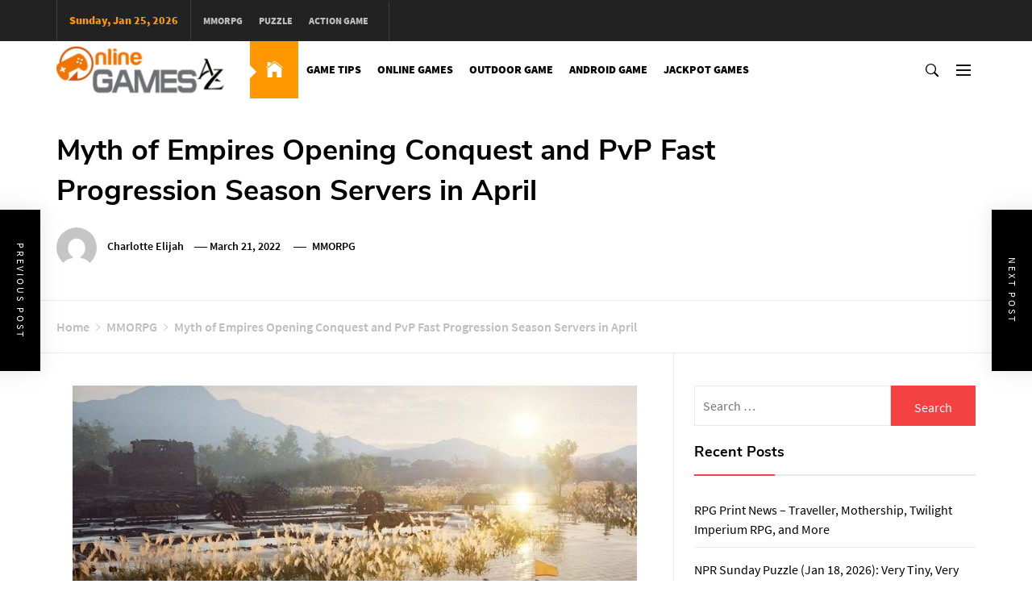

--- FILE ---
content_type: text/html; charset=UTF-8
request_url: https://onlinegamesaz.com/myth-of-empires-opening-conquest-and-pvp-fast-progression-season-servers-in-april/
body_size: 19259
content:
<!DOCTYPE html>
<html lang="en-GB">
<head>
    <meta charset="UTF-8">
    <meta name="viewport" content="width=device-width, initial-scale=1.0, maximum-scale=1.0, user-scalable=no" />
    <link rel="profile" href="https://gmpg.org/xfn/11">
    <link rel="pingback" href="https://onlinegamesaz.com/xmlrpc.php">
<!-- Global site tag (gtag.js) - Google Analytics -->
<script async src="https://www.googletagmanager.com/gtag/js?id=G-JCSECFJCSG"></script>
<script>
  window.dataLayer = window.dataLayer || [];
  function gtag(){dataLayer.push(arguments);}
  gtag('js', new Date());

  gtag('config', 'G-JCSECFJCSG');
</script>
<!-- Global site tag (gtag.js) - Google Analytics -->
<script async src="https://www.googletagmanager.com/gtag/js?id=UA-201790848-1"></script>
<script>
  window.dataLayer = window.dataLayer || [];
  function gtag(){dataLayer.push(arguments);}
  gtag('js', new Date());

  gtag('config', 'UA-201790848-1');
</script>

            <style type="text/css">
                    .site .twp-slider-wrapper.twp-slider-bgwrapper{
                background: #1e1e1e;
            }
                        .site .twp-slider-wrapper.twp-slider-bgwrapper,
            .site .twp-slider-wrapper.twp-slider-bgwrapper a{
                color: #ffffff;
            }
                        body .site .section-slider{
                background: #111;
            }
                        body .site .section-slider,
            body .site .section-slider a{
                color: #ffffff;
            }
                        body .site-footer .footer-widget{
                background: #000;
            }
                        body .site-footer .footer-widget,
            body.site-footer .footer-widget a {
                color: #fff;
            }
                        body .site-footer .widget:not(.the_blogging_social_widget):not(.the_blogging_popular_post_widget) ul li,
            body.site-footer .footer-widget .widget-title{
                border-color: #2d2d2d;
            }
                        body .site-footer .site-info {
                background: #111;
            }
                        body .site-footer .site-info,
            body .site-footer .site-info a {
                color: #fff;
            }
                        body .most-read-section,
            body .most-read-section a{
                color: #000;
            }
                        body .most-read-section{
                background: #f7f7f7;
            }
                        body h1.entry-title,
            body h1,
            body .entry-title-large{
                font-size: 36px;
            }
                        body .entry-title-medium{
                font-size: 20px;
            }
                        body .entry-title-small{
                font-size: 16px;
            }
                        body h4{
                font-size: 16px;
            }
                        html body, body p, body button, body input, body select, body textarea, body .widget{
                font-size: 16px;
            }
                    </style>

        <meta name='robots' content='index, follow, max-image-preview:large, max-snippet:-1, max-video-preview:-1' />

	<!-- This site is optimized with the Yoast SEO plugin v26.8 - https://yoast.com/product/yoast-seo-wordpress/ -->
	<title>Myth of Empires Opening Conquest and PvP Fast Progression Season Servers in April - Оnline Games А-Z</title>
	<link rel="canonical" href="https://onlinegamesaz.com/myth-of-empires-opening-conquest-and-pvp-fast-progression-season-servers-in-april/" />
	<meta property="og:locale" content="en_GB" />
	<meta property="og:type" content="article" />
	<meta property="og:title" content="Myth of Empires Opening Conquest and PvP Fast Progression Season Servers in April - Оnline Games А-Z" />
	<meta property="og:description" content="Myth of Empires will be getting faster-progression, conquest season servers next month.&nbsp; While the games still faces legal issues,&nbsp; the team has been pushing forward with new updates and international sales. Since the game is a sandbox and features player-driven options, the season servers are intended for a quicker growth [&hellip;]" />
	<meta property="og:url" content="https://onlinegamesaz.com/myth-of-empires-opening-conquest-and-pvp-fast-progression-season-servers-in-april/" />
	<meta property="og:site_name" content="Оnline Games А-Z" />
	<meta property="article:published_time" content="2022-03-21T15:08:42+00:00" />
	<meta property="og:image" content="http://onlinegamesaz.com/wp-content/uploads/2022/03/myth-of-empires-opening-conquest-and-pvp-fast-progression-season-servers-in-april.jpg" />
	<meta name="author" content="Charlotte Elijah" />
	<meta name="twitter:card" content="summary_large_image" />
	<meta name="twitter:label1" content="Written by" />
	<meta name="twitter:data1" content="Charlotte Elijah" />
	<meta name="twitter:label2" content="Estimated reading time" />
	<meta name="twitter:data2" content="2 minutes" />
	<script type="application/ld+json" class="yoast-schema-graph">{"@context":"https://schema.org","@graph":[{"@type":"Article","@id":"https://onlinegamesaz.com/myth-of-empires-opening-conquest-and-pvp-fast-progression-season-servers-in-april/#article","isPartOf":{"@id":"https://onlinegamesaz.com/myth-of-empires-opening-conquest-and-pvp-fast-progression-season-servers-in-april/"},"author":{"name":"Charlotte Elijah","@id":"https://onlinegamesaz.com/#/schema/person/976294c1e1ce76ea9a963811b89a27ef"},"headline":"Myth of Empires Opening Conquest and PvP Fast Progression Season Servers in April","datePublished":"2022-03-21T15:08:42+00:00","mainEntityOfPage":{"@id":"https://onlinegamesaz.com/myth-of-empires-opening-conquest-and-pvp-fast-progression-season-servers-in-april/"},"wordCount":356,"commentCount":0,"publisher":{"@id":"https://onlinegamesaz.com/#/schema/person/976294c1e1ce76ea9a963811b89a27ef"},"image":{"@id":"https://onlinegamesaz.com/myth-of-empires-opening-conquest-and-pvp-fast-progression-season-servers-in-april/#primaryimage"},"thumbnailUrl":"https://onlinegamesaz.com/wp-content/uploads/2022/03/myth-of-empires-opening-conquest-and-pvp-fast-progression-season-servers-in-april.jpg","articleSection":["MMORPG"],"inLanguage":"en-GB","potentialAction":[{"@type":"CommentAction","name":"Comment","target":["https://onlinegamesaz.com/myth-of-empires-opening-conquest-and-pvp-fast-progression-season-servers-in-april/#respond"]}]},{"@type":"WebPage","@id":"https://onlinegamesaz.com/myth-of-empires-opening-conquest-and-pvp-fast-progression-season-servers-in-april/","url":"https://onlinegamesaz.com/myth-of-empires-opening-conquest-and-pvp-fast-progression-season-servers-in-april/","name":"Myth of Empires Opening Conquest and PvP Fast Progression Season Servers in April - Оnline Games А-Z","isPartOf":{"@id":"https://onlinegamesaz.com/#website"},"primaryImageOfPage":{"@id":"https://onlinegamesaz.com/myth-of-empires-opening-conquest-and-pvp-fast-progression-season-servers-in-april/#primaryimage"},"image":{"@id":"https://onlinegamesaz.com/myth-of-empires-opening-conquest-and-pvp-fast-progression-season-servers-in-april/#primaryimage"},"thumbnailUrl":"https://onlinegamesaz.com/wp-content/uploads/2022/03/myth-of-empires-opening-conquest-and-pvp-fast-progression-season-servers-in-april.jpg","datePublished":"2022-03-21T15:08:42+00:00","breadcrumb":{"@id":"https://onlinegamesaz.com/myth-of-empires-opening-conquest-and-pvp-fast-progression-season-servers-in-april/#breadcrumb"},"inLanguage":"en-GB","potentialAction":[{"@type":"ReadAction","target":["https://onlinegamesaz.com/myth-of-empires-opening-conquest-and-pvp-fast-progression-season-servers-in-april/"]}]},{"@type":"ImageObject","inLanguage":"en-GB","@id":"https://onlinegamesaz.com/myth-of-empires-opening-conquest-and-pvp-fast-progression-season-servers-in-april/#primaryimage","url":"https://onlinegamesaz.com/wp-content/uploads/2022/03/myth-of-empires-opening-conquest-and-pvp-fast-progression-season-servers-in-april.jpg","contentUrl":"https://onlinegamesaz.com/wp-content/uploads/2022/03/myth-of-empires-opening-conquest-and-pvp-fast-progression-season-servers-in-april.jpg","width":700,"height":400},{"@type":"BreadcrumbList","@id":"https://onlinegamesaz.com/myth-of-empires-opening-conquest-and-pvp-fast-progression-season-servers-in-april/#breadcrumb","itemListElement":[{"@type":"ListItem","position":1,"name":"Home","item":"https://onlinegamesaz.com/"},{"@type":"ListItem","position":2,"name":"Myth of Empires Opening Conquest and PvP Fast Progression Season Servers in April"}]},{"@type":"WebSite","@id":"https://onlinegamesaz.com/#website","url":"https://onlinegamesaz.com/","name":"Оnline Games А-Z","description":"","publisher":{"@id":"https://onlinegamesaz.com/#/schema/person/976294c1e1ce76ea9a963811b89a27ef"},"potentialAction":[{"@type":"SearchAction","target":{"@type":"EntryPoint","urlTemplate":"https://onlinegamesaz.com/?s={search_term_string}"},"query-input":{"@type":"PropertyValueSpecification","valueRequired":true,"valueName":"search_term_string"}}],"inLanguage":"en-GB"},{"@type":["Person","Organization"],"@id":"https://onlinegamesaz.com/#/schema/person/976294c1e1ce76ea9a963811b89a27ef","name":"Charlotte Elijah","image":{"@type":"ImageObject","inLanguage":"en-GB","@id":"https://onlinegamesaz.com/#/schema/person/image/","url":"https://onlinegamesaz.com/wp-content/uploads/2021/07/cropped-cropped-onlinegamesaz-1.png","contentUrl":"https://onlinegamesaz.com/wp-content/uploads/2021/07/cropped-cropped-onlinegamesaz-1.png","width":888,"height":250,"caption":"Charlotte Elijah"},"logo":{"@id":"https://onlinegamesaz.com/#/schema/person/image/"},"sameAs":["http://onlinegamesaz.com"],"url":"https://onlinegamesaz.com/author/admin/"}]}</script>
	<!-- / Yoast SEO plugin. -->


<link rel='dns-prefetch' href='//onlinegamesaz.com' />
<link rel="alternate" type="application/rss+xml" title="Оnline Games А-Z &raquo; Feed" href="https://onlinegamesaz.com/feed/" />
<link rel="alternate" type="application/rss+xml" title="Оnline Games А-Z &raquo; Comments Feed" href="https://onlinegamesaz.com/comments/feed/" />
<link rel="alternate" type="application/rss+xml" title="Оnline Games А-Z &raquo; Myth of Empires Opening Conquest and PvP Fast Progression Season Servers in April Comments Feed" href="https://onlinegamesaz.com/myth-of-empires-opening-conquest-and-pvp-fast-progression-season-servers-in-april/feed/" />
<link rel="alternate" title="oEmbed (JSON)" type="application/json+oembed" href="https://onlinegamesaz.com/wp-json/oembed/1.0/embed?url=https%3A%2F%2Fonlinegamesaz.com%2Fmyth-of-empires-opening-conquest-and-pvp-fast-progression-season-servers-in-april%2F" />
<link rel="alternate" title="oEmbed (XML)" type="text/xml+oembed" href="https://onlinegamesaz.com/wp-json/oembed/1.0/embed?url=https%3A%2F%2Fonlinegamesaz.com%2Fmyth-of-empires-opening-conquest-and-pvp-fast-progression-season-servers-in-april%2F&#038;format=xml" />
<style id='wp-img-auto-sizes-contain-inline-css' type='text/css'>
img:is([sizes=auto i],[sizes^="auto," i]){contain-intrinsic-size:3000px 1500px}
/*# sourceURL=wp-img-auto-sizes-contain-inline-css */
</style>
<style id='wp-emoji-styles-inline-css' type='text/css'>

	img.wp-smiley, img.emoji {
		display: inline !important;
		border: none !important;
		box-shadow: none !important;
		height: 1em !important;
		width: 1em !important;
		margin: 0 0.07em !important;
		vertical-align: -0.1em !important;
		background: none !important;
		padding: 0 !important;
	}
/*# sourceURL=wp-emoji-styles-inline-css */
</style>
<style id='wp-block-library-inline-css' type='text/css'>
:root{--wp-block-synced-color:#7a00df;--wp-block-synced-color--rgb:122,0,223;--wp-bound-block-color:var(--wp-block-synced-color);--wp-editor-canvas-background:#ddd;--wp-admin-theme-color:#007cba;--wp-admin-theme-color--rgb:0,124,186;--wp-admin-theme-color-darker-10:#006ba1;--wp-admin-theme-color-darker-10--rgb:0,107,160.5;--wp-admin-theme-color-darker-20:#005a87;--wp-admin-theme-color-darker-20--rgb:0,90,135;--wp-admin-border-width-focus:2px}@media (min-resolution:192dpi){:root{--wp-admin-border-width-focus:1.5px}}.wp-element-button{cursor:pointer}:root .has-very-light-gray-background-color{background-color:#eee}:root .has-very-dark-gray-background-color{background-color:#313131}:root .has-very-light-gray-color{color:#eee}:root .has-very-dark-gray-color{color:#313131}:root .has-vivid-green-cyan-to-vivid-cyan-blue-gradient-background{background:linear-gradient(135deg,#00d084,#0693e3)}:root .has-purple-crush-gradient-background{background:linear-gradient(135deg,#34e2e4,#4721fb 50%,#ab1dfe)}:root .has-hazy-dawn-gradient-background{background:linear-gradient(135deg,#faaca8,#dad0ec)}:root .has-subdued-olive-gradient-background{background:linear-gradient(135deg,#fafae1,#67a671)}:root .has-atomic-cream-gradient-background{background:linear-gradient(135deg,#fdd79a,#004a59)}:root .has-nightshade-gradient-background{background:linear-gradient(135deg,#330968,#31cdcf)}:root .has-midnight-gradient-background{background:linear-gradient(135deg,#020381,#2874fc)}:root{--wp--preset--font-size--normal:16px;--wp--preset--font-size--huge:42px}.has-regular-font-size{font-size:1em}.has-larger-font-size{font-size:2.625em}.has-normal-font-size{font-size:var(--wp--preset--font-size--normal)}.has-huge-font-size{font-size:var(--wp--preset--font-size--huge)}.has-text-align-center{text-align:center}.has-text-align-left{text-align:left}.has-text-align-right{text-align:right}.has-fit-text{white-space:nowrap!important}#end-resizable-editor-section{display:none}.aligncenter{clear:both}.items-justified-left{justify-content:flex-start}.items-justified-center{justify-content:center}.items-justified-right{justify-content:flex-end}.items-justified-space-between{justify-content:space-between}.screen-reader-text{border:0;clip-path:inset(50%);height:1px;margin:-1px;overflow:hidden;padding:0;position:absolute;width:1px;word-wrap:normal!important}.screen-reader-text:focus{background-color:#ddd;clip-path:none;color:#444;display:block;font-size:1em;height:auto;left:5px;line-height:normal;padding:15px 23px 14px;text-decoration:none;top:5px;width:auto;z-index:100000}html :where(.has-border-color){border-style:solid}html :where([style*=border-top-color]){border-top-style:solid}html :where([style*=border-right-color]){border-right-style:solid}html :where([style*=border-bottom-color]){border-bottom-style:solid}html :where([style*=border-left-color]){border-left-style:solid}html :where([style*=border-width]){border-style:solid}html :where([style*=border-top-width]){border-top-style:solid}html :where([style*=border-right-width]){border-right-style:solid}html :where([style*=border-bottom-width]){border-bottom-style:solid}html :where([style*=border-left-width]){border-left-style:solid}html :where(img[class*=wp-image-]){height:auto;max-width:100%}:where(figure){margin:0 0 1em}html :where(.is-position-sticky){--wp-admin--admin-bar--position-offset:var(--wp-admin--admin-bar--height,0px)}@media screen and (max-width:600px){html :where(.is-position-sticky){--wp-admin--admin-bar--position-offset:0px}}

/*# sourceURL=wp-block-library-inline-css */
</style><style id='global-styles-inline-css' type='text/css'>
:root{--wp--preset--aspect-ratio--square: 1;--wp--preset--aspect-ratio--4-3: 4/3;--wp--preset--aspect-ratio--3-4: 3/4;--wp--preset--aspect-ratio--3-2: 3/2;--wp--preset--aspect-ratio--2-3: 2/3;--wp--preset--aspect-ratio--16-9: 16/9;--wp--preset--aspect-ratio--9-16: 9/16;--wp--preset--color--black: #000000;--wp--preset--color--cyan-bluish-gray: #abb8c3;--wp--preset--color--white: #ffffff;--wp--preset--color--pale-pink: #f78da7;--wp--preset--color--vivid-red: #cf2e2e;--wp--preset--color--luminous-vivid-orange: #ff6900;--wp--preset--color--luminous-vivid-amber: #fcb900;--wp--preset--color--light-green-cyan: #7bdcb5;--wp--preset--color--vivid-green-cyan: #00d084;--wp--preset--color--pale-cyan-blue: #8ed1fc;--wp--preset--color--vivid-cyan-blue: #0693e3;--wp--preset--color--vivid-purple: #9b51e0;--wp--preset--gradient--vivid-cyan-blue-to-vivid-purple: linear-gradient(135deg,rgb(6,147,227) 0%,rgb(155,81,224) 100%);--wp--preset--gradient--light-green-cyan-to-vivid-green-cyan: linear-gradient(135deg,rgb(122,220,180) 0%,rgb(0,208,130) 100%);--wp--preset--gradient--luminous-vivid-amber-to-luminous-vivid-orange: linear-gradient(135deg,rgb(252,185,0) 0%,rgb(255,105,0) 100%);--wp--preset--gradient--luminous-vivid-orange-to-vivid-red: linear-gradient(135deg,rgb(255,105,0) 0%,rgb(207,46,46) 100%);--wp--preset--gradient--very-light-gray-to-cyan-bluish-gray: linear-gradient(135deg,rgb(238,238,238) 0%,rgb(169,184,195) 100%);--wp--preset--gradient--cool-to-warm-spectrum: linear-gradient(135deg,rgb(74,234,220) 0%,rgb(151,120,209) 20%,rgb(207,42,186) 40%,rgb(238,44,130) 60%,rgb(251,105,98) 80%,rgb(254,248,76) 100%);--wp--preset--gradient--blush-light-purple: linear-gradient(135deg,rgb(255,206,236) 0%,rgb(152,150,240) 100%);--wp--preset--gradient--blush-bordeaux: linear-gradient(135deg,rgb(254,205,165) 0%,rgb(254,45,45) 50%,rgb(107,0,62) 100%);--wp--preset--gradient--luminous-dusk: linear-gradient(135deg,rgb(255,203,112) 0%,rgb(199,81,192) 50%,rgb(65,88,208) 100%);--wp--preset--gradient--pale-ocean: linear-gradient(135deg,rgb(255,245,203) 0%,rgb(182,227,212) 50%,rgb(51,167,181) 100%);--wp--preset--gradient--electric-grass: linear-gradient(135deg,rgb(202,248,128) 0%,rgb(113,206,126) 100%);--wp--preset--gradient--midnight: linear-gradient(135deg,rgb(2,3,129) 0%,rgb(40,116,252) 100%);--wp--preset--font-size--small: 13px;--wp--preset--font-size--medium: 20px;--wp--preset--font-size--large: 36px;--wp--preset--font-size--x-large: 42px;--wp--preset--spacing--20: 0.44rem;--wp--preset--spacing--30: 0.67rem;--wp--preset--spacing--40: 1rem;--wp--preset--spacing--50: 1.5rem;--wp--preset--spacing--60: 2.25rem;--wp--preset--spacing--70: 3.38rem;--wp--preset--spacing--80: 5.06rem;--wp--preset--shadow--natural: 6px 6px 9px rgba(0, 0, 0, 0.2);--wp--preset--shadow--deep: 12px 12px 50px rgba(0, 0, 0, 0.4);--wp--preset--shadow--sharp: 6px 6px 0px rgba(0, 0, 0, 0.2);--wp--preset--shadow--outlined: 6px 6px 0px -3px rgb(255, 255, 255), 6px 6px rgb(0, 0, 0);--wp--preset--shadow--crisp: 6px 6px 0px rgb(0, 0, 0);}:where(.is-layout-flex){gap: 0.5em;}:where(.is-layout-grid){gap: 0.5em;}body .is-layout-flex{display: flex;}.is-layout-flex{flex-wrap: wrap;align-items: center;}.is-layout-flex > :is(*, div){margin: 0;}body .is-layout-grid{display: grid;}.is-layout-grid > :is(*, div){margin: 0;}:where(.wp-block-columns.is-layout-flex){gap: 2em;}:where(.wp-block-columns.is-layout-grid){gap: 2em;}:where(.wp-block-post-template.is-layout-flex){gap: 1.25em;}:where(.wp-block-post-template.is-layout-grid){gap: 1.25em;}.has-black-color{color: var(--wp--preset--color--black) !important;}.has-cyan-bluish-gray-color{color: var(--wp--preset--color--cyan-bluish-gray) !important;}.has-white-color{color: var(--wp--preset--color--white) !important;}.has-pale-pink-color{color: var(--wp--preset--color--pale-pink) !important;}.has-vivid-red-color{color: var(--wp--preset--color--vivid-red) !important;}.has-luminous-vivid-orange-color{color: var(--wp--preset--color--luminous-vivid-orange) !important;}.has-luminous-vivid-amber-color{color: var(--wp--preset--color--luminous-vivid-amber) !important;}.has-light-green-cyan-color{color: var(--wp--preset--color--light-green-cyan) !important;}.has-vivid-green-cyan-color{color: var(--wp--preset--color--vivid-green-cyan) !important;}.has-pale-cyan-blue-color{color: var(--wp--preset--color--pale-cyan-blue) !important;}.has-vivid-cyan-blue-color{color: var(--wp--preset--color--vivid-cyan-blue) !important;}.has-vivid-purple-color{color: var(--wp--preset--color--vivid-purple) !important;}.has-black-background-color{background-color: var(--wp--preset--color--black) !important;}.has-cyan-bluish-gray-background-color{background-color: var(--wp--preset--color--cyan-bluish-gray) !important;}.has-white-background-color{background-color: var(--wp--preset--color--white) !important;}.has-pale-pink-background-color{background-color: var(--wp--preset--color--pale-pink) !important;}.has-vivid-red-background-color{background-color: var(--wp--preset--color--vivid-red) !important;}.has-luminous-vivid-orange-background-color{background-color: var(--wp--preset--color--luminous-vivid-orange) !important;}.has-luminous-vivid-amber-background-color{background-color: var(--wp--preset--color--luminous-vivid-amber) !important;}.has-light-green-cyan-background-color{background-color: var(--wp--preset--color--light-green-cyan) !important;}.has-vivid-green-cyan-background-color{background-color: var(--wp--preset--color--vivid-green-cyan) !important;}.has-pale-cyan-blue-background-color{background-color: var(--wp--preset--color--pale-cyan-blue) !important;}.has-vivid-cyan-blue-background-color{background-color: var(--wp--preset--color--vivid-cyan-blue) !important;}.has-vivid-purple-background-color{background-color: var(--wp--preset--color--vivid-purple) !important;}.has-black-border-color{border-color: var(--wp--preset--color--black) !important;}.has-cyan-bluish-gray-border-color{border-color: var(--wp--preset--color--cyan-bluish-gray) !important;}.has-white-border-color{border-color: var(--wp--preset--color--white) !important;}.has-pale-pink-border-color{border-color: var(--wp--preset--color--pale-pink) !important;}.has-vivid-red-border-color{border-color: var(--wp--preset--color--vivid-red) !important;}.has-luminous-vivid-orange-border-color{border-color: var(--wp--preset--color--luminous-vivid-orange) !important;}.has-luminous-vivid-amber-border-color{border-color: var(--wp--preset--color--luminous-vivid-amber) !important;}.has-light-green-cyan-border-color{border-color: var(--wp--preset--color--light-green-cyan) !important;}.has-vivid-green-cyan-border-color{border-color: var(--wp--preset--color--vivid-green-cyan) !important;}.has-pale-cyan-blue-border-color{border-color: var(--wp--preset--color--pale-cyan-blue) !important;}.has-vivid-cyan-blue-border-color{border-color: var(--wp--preset--color--vivid-cyan-blue) !important;}.has-vivid-purple-border-color{border-color: var(--wp--preset--color--vivid-purple) !important;}.has-vivid-cyan-blue-to-vivid-purple-gradient-background{background: var(--wp--preset--gradient--vivid-cyan-blue-to-vivid-purple) !important;}.has-light-green-cyan-to-vivid-green-cyan-gradient-background{background: var(--wp--preset--gradient--light-green-cyan-to-vivid-green-cyan) !important;}.has-luminous-vivid-amber-to-luminous-vivid-orange-gradient-background{background: var(--wp--preset--gradient--luminous-vivid-amber-to-luminous-vivid-orange) !important;}.has-luminous-vivid-orange-to-vivid-red-gradient-background{background: var(--wp--preset--gradient--luminous-vivid-orange-to-vivid-red) !important;}.has-very-light-gray-to-cyan-bluish-gray-gradient-background{background: var(--wp--preset--gradient--very-light-gray-to-cyan-bluish-gray) !important;}.has-cool-to-warm-spectrum-gradient-background{background: var(--wp--preset--gradient--cool-to-warm-spectrum) !important;}.has-blush-light-purple-gradient-background{background: var(--wp--preset--gradient--blush-light-purple) !important;}.has-blush-bordeaux-gradient-background{background: var(--wp--preset--gradient--blush-bordeaux) !important;}.has-luminous-dusk-gradient-background{background: var(--wp--preset--gradient--luminous-dusk) !important;}.has-pale-ocean-gradient-background{background: var(--wp--preset--gradient--pale-ocean) !important;}.has-electric-grass-gradient-background{background: var(--wp--preset--gradient--electric-grass) !important;}.has-midnight-gradient-background{background: var(--wp--preset--gradient--midnight) !important;}.has-small-font-size{font-size: var(--wp--preset--font-size--small) !important;}.has-medium-font-size{font-size: var(--wp--preset--font-size--medium) !important;}.has-large-font-size{font-size: var(--wp--preset--font-size--large) !important;}.has-x-large-font-size{font-size: var(--wp--preset--font-size--x-large) !important;}
/*# sourceURL=global-styles-inline-css */
</style>

<style id='classic-theme-styles-inline-css' type='text/css'>
/*! This file is auto-generated */
.wp-block-button__link{color:#fff;background-color:#32373c;border-radius:9999px;box-shadow:none;text-decoration:none;padding:calc(.667em + 2px) calc(1.333em + 2px);font-size:1.125em}.wp-block-file__button{background:#32373c;color:#fff;text-decoration:none}
/*# sourceURL=/wp-includes/css/classic-themes.min.css */
</style>
<link rel='stylesheet' id='social_share_with_floating_bar-frontend-css' href='https://onlinegamesaz.com/wp-content/plugins/social-share-with-floating-bar/assets/css/frontend.min.css?ver=1.0.0' type='text/css' media='all' />
<link rel='stylesheet' id='ionicons-css' href='https://onlinegamesaz.com/wp-content/themes/the-blogging/assets/libraries/ionicons/css/ionicons.min.css?ver=6.9' type='text/css' media='all' />
<link rel='stylesheet' id='bootstrap-css' href='https://onlinegamesaz.com/wp-content/themes/the-blogging/assets/libraries/bootstrap/css/bootstrap.min.css?ver=6.9' type='text/css' media='all' />
<link rel='stylesheet' id='slick-css' href='https://onlinegamesaz.com/wp-content/themes/the-blogging/assets/libraries/slick/css/slick.min.css?ver=6.9' type='text/css' media='all' />
<link rel='stylesheet' id='magnific-popup-css' href='https://onlinegamesaz.com/wp-content/themes/the-blogging/assets/libraries/magnific-popup/magnific-popup.css?ver=6.9' type='text/css' media='all' />
<link rel='stylesheet' id='the-blogging-style-css' href='https://onlinegamesaz.com/wp-content/themes/the-blogging/style.css?ver=6.9' type='text/css' media='all' />
<style id='the-blogging-style-inline-css' type='text/css'>

			.post-navigation .nav-previous { background-image: url(https://onlinegamesaz.com/wp-content/uploads/2022/03/mythological-figures-van-helsing.jpg); }
			.single .post-navigation .nav-previous a:before { background-color: rgba(0, 0, 0, 0.4); }
		
			.post-navigation .nav-next { background-image: url(https://onlinegamesaz.com/wp-content/uploads/2022/03/vampire-survival-game-v-rising-enters-closed-beta-today.jpg); border-top: 0; }
			.single .post-navigation .nav-next a:before { background-color: rgba(0, 0, 0, 0.4); }
		
/*# sourceURL=the-blogging-style-inline-css */
</style>
<link rel='stylesheet' id='the-blogging-google-fonts-css' href='https://onlinegamesaz.com/wp-content/fonts/9c29f409d1a8703f4057468620ce84f9.css?ver=1.1.6' type='text/css' media='all' />
<link rel='stylesheet' id='booster-extension-social-icons-css' href='https://onlinegamesaz.com/wp-content/plugins/booster-extension/assets/css/social-icons.min.css?ver=6.9' type='text/css' media='all' />
<link rel='stylesheet' id='booster-extension-style-css' href='https://onlinegamesaz.com/wp-content/plugins/booster-extension/assets/css/style.css?ver=6.9' type='text/css' media='all' />
<script type="text/javascript" src="https://onlinegamesaz.com/wp-includes/js/jquery/jquery.min.js?ver=3.7.1" id="jquery-core-js"></script>
<script type="text/javascript" src="https://onlinegamesaz.com/wp-includes/js/jquery/jquery-migrate.min.js?ver=3.4.1" id="jquery-migrate-js"></script>
<link rel="https://api.w.org/" href="https://onlinegamesaz.com/wp-json/" /><link rel="alternate" title="JSON" type="application/json" href="https://onlinegamesaz.com/wp-json/wp/v2/posts/973" /><link rel="EditURI" type="application/rsd+xml" title="RSD" href="https://onlinegamesaz.com/xmlrpc.php?rsd" />
<meta name="generator" content="WordPress 6.9" />
<link rel='shortlink' href='https://onlinegamesaz.com/?p=973' />
		<!-- Custom Logo: hide header text -->
		<style id="custom-logo-css" type="text/css">
			.site-title, .site-description {
				position: absolute;
				clip-path: inset(50%);
			}
		</style>
		<!-- Analytics by WP-Statistics v13.0.8 - https://wp-statistics.com/ -->
<link rel="icon" href="https://onlinegamesaz.com/wp-content/uploads/2021/07/onlinegamesaz.png" sizes="32x32" />
<link rel="icon" href="https://onlinegamesaz.com/wp-content/uploads/2021/07/onlinegamesaz.png" sizes="192x192" />
<link rel="apple-touch-icon" href="https://onlinegamesaz.com/wp-content/uploads/2021/07/onlinegamesaz.png" />
<meta name="msapplication-TileImage" content="https://onlinegamesaz.com/wp-content/uploads/2021/07/onlinegamesaz.png" />
</head>
<body class="wp-singular post-template-default single single-post postid-973 single-format-standard wp-custom-logo wp-theme-the-blogging booster-extension group-blog right-sidebar ">
    <div class="preloader">
        <div class="twp-loader">
            <div class="dot">
                <div class="first"></div>
            </div>
            <div class="dot"></div>
            <div class="dot"></div>
            <div class="dot"></div>
        </div>
    </div>
<!-- full-screen-layout/boxed-layout -->
<div id="page" class="site site-bg full-screen-layout">
    <a class="skip-link screen-reader-text" href="#main">Skip To Content</a>

        <div class="top-bar hidden-xs hidden-sm">
        <div class="container">
            <div class="header-top">
                <div class="topbar-left">
                                            <div class="nav-date">
                            Sunday, Jan 25, 2026                        </div>
                    
                                            <div id="top-nav" class="auxiliary-nav">
                            <div class="menu-top-nav-container"><ul id="top-menu" class=""><li id="menu-item-160" class="menu-item menu-item-type-taxonomy menu-item-object-category current-post-ancestor current-menu-parent current-post-parent menu-item-160"><a href="https://onlinegamesaz.com/category/mmorpg/">MMORPG</a></li>
<li id="menu-item-250" class="menu-item menu-item-type-taxonomy menu-item-object-category menu-item-250"><a href="https://onlinegamesaz.com/category/puzzle/">Puzzle</a></li>
<li id="menu-item-255" class="menu-item menu-item-type-taxonomy menu-item-object-category menu-item-255"><a href="https://onlinegamesaz.com/category/action-game/">Action Game</a></li>
</ul></div>                        </div>
                                    </div>
                <div class="topbar-right">
                                                        </div>
            </div>
        </div>
    </div>


<div class="dropdown-widgets">
    <div class="container">
        <div class="row">
                                                </div>
    </div>
</div>

    <header id="masthead" class="site-header" role="banner">
        <div class="container">
            <div class="header-main">
                <div class="nav-left">
                    <div class="site-branding">
                        <div class="branding-wrapper">
                            <a href="https://onlinegamesaz.com/" class="custom-logo-link" rel="home"><img width="888" height="250" src="https://onlinegamesaz.com/wp-content/uploads/2021/07/cropped-cropped-onlinegamesaz-1.png" class="custom-logo" alt="Оnline Games А-Z" decoding="async" fetchpriority="high" srcset="https://onlinegamesaz.com/wp-content/uploads/2021/07/cropped-cropped-onlinegamesaz-1.png 888w, https://onlinegamesaz.com/wp-content/uploads/2021/07/cropped-cropped-onlinegamesaz-1-600x169.png 600w, https://onlinegamesaz.com/wp-content/uploads/2021/07/cropped-cropped-onlinegamesaz-1-300x84.png 300w, https://onlinegamesaz.com/wp-content/uploads/2021/07/cropped-cropped-onlinegamesaz-1-768x216.png 768w" sizes="(max-width: 888px) 100vw, 888px" /></a>                            <span class="site-title">
                                <a href="https://onlinegamesaz.com/" rel="home">
                                    Оnline Games А-Z                                </a>
                            </span>
                                                    </div>
                    </div>

                    <nav class="hidden-xs hidden-sm main-navigation" role="navigation">
                        <div class="menu"><ul id="primary-menu" class="menu"><li class="brand-home"><a title="Home" href="https://onlinegamesaz.com"><span class='icon ion-ios-home'></span></a></li><li id="menu-item-37" class="menu-item menu-item-type-taxonomy menu-item-object-category menu-item-37"><a href="https://onlinegamesaz.com/category/game-tips/">Game Tips</a></li>
<li id="menu-item-38" class="menu-item menu-item-type-taxonomy menu-item-object-category menu-item-38"><a href="https://onlinegamesaz.com/category/online-games/">Online Games</a></li>
<li id="menu-item-39" class="menu-item menu-item-type-taxonomy menu-item-object-category menu-item-39"><a href="https://onlinegamesaz.com/category/outdoor-game/">Outdoor game</a></li>
<li id="menu-item-40" class="menu-item menu-item-type-taxonomy menu-item-object-category menu-item-40"><a href="https://onlinegamesaz.com/category/android-game/">Android Game</a></li>
<li id="menu-item-41" class="menu-item menu-item-type-taxonomy menu-item-object-category menu-item-41"><a href="https://onlinegamesaz.com/category/jackpot-games/">Jackpot games</a></li>
</ul></div>                    </nav>
                </div>
                <div class="nav-right">
                    
                                            <div class="nav-items icon-search">
                            <button type="button" class="btn-nostyle">
                                <i class="ion-ios-search-strong meta-icon meta-icon-medium"></i>
                            </button>
                        </div>
                                        <div class="nav-items toggle-menu" aria-controls="primary-menu" aria-expanded="false">
                        <button type="button" class="offcanvas-toggle btn-nostyle">
                            <span class="twp-hamburger">
                                <span></span>
                                <span></span>
                                <span></span>
                            </span>
                        </button>
                    </div>
                </div>
            </div>
        </div>
    </header><!-- #masthead -->
    <div class="search-box">
        <div class="container">
            <div class="row">

                <a class="search-return-focus-start screen-reader-text" href="javascript:void(0)"></a>

                <div class="col-sm-1">
                    <a href="javascript:void(0)" class="close-popup"></a>
                </div>

                <div class="col-sm-11">
                    <form role="search" method="get" class="search-form" action="https://onlinegamesaz.com/">
				<label>
					<span class="screen-reader-text">Search for:</span>
					<input type="search" class="search-field" placeholder="Search &hellip;" value="" name="s" />
				</label>
				<input type="submit" class="search-submit" value="Search" />
			</form>                </div>

                <a class="search-return-focus screen-reader-text" href="javascript:void(0)"></a>
                
            </div>
        </div>
    </div>

    

    <!-- Innerpage Header Begins Here -->
                                    <section class="page-inner-title inner-banner banner-bg-disabled data-bg" data-background="">
            <header class="entry-header">
                <div class="container">
                    <div class="row">
                        <div class="col-md-9">
                                                            <h1 class="entry-title">Myth of Empires Opening Conquest and PvP Fast Progression Season Servers in April</h1>                                
                                    <div class="entry-meta">
                                         <div class="inner-meta-info">

                                            <span class="author primary-font"> <img alt='' src='https://secure.gravatar.com/avatar/70908d7a2fe1342325a26d1ed5df6178b0ccf732cf82edc4db0bebbbe37a5a70?s=100&#038;d=mm&#038;r=g' class='avatar avatar-100 photo byline' height='100' width='100' /> <a class="url" href="https://onlinegamesaz.com/author/admin/">Charlotte Elijah</a></span><span class="posted-on primary-font"><a href="https://onlinegamesaz.com/2022/03/21/" rel="bookmark"><time class="entry-date published updated" datetime="2022-03-21T15:08:42+00:00">March 21, 2022</time></a></span>
                                             <span class="post-category primary-font">
                                                 <a href="https://onlinegamesaz.com/category/mmorpg/" rel="category tag">MMORPG</a>                                             </span>
                                         </div>
                                     </div>

                                                              
                                                    </div>

                    </div>
                </div>
            </header>
            <div class="inner-header-overlay"></div>
        </section>
                    <section class="section-block section-breadcrumbs">
                <div class="container">
                    <div class="row">
                        <div class="col-md-12"><div role="navigation" aria-label="Breadcrumbs" class="breadcrumb-trail breadcrumbs" itemprop="breadcrumb"><ul class="trail-items" itemscope itemtype="http://schema.org/BreadcrumbList"><meta name="numberOfItems" content="3" /><meta name="itemListOrder" content="Ascending" /><li itemprop="itemListElement" itemscope itemtype="http://schema.org/ListItem" class="trail-item trail-begin"><a href="https://onlinegamesaz.com/" rel="home" itemprop="item"><span itemprop="name">Home</span></a><meta itemprop="position" content="1" /></li><li itemprop="itemListElement" itemscope itemtype="http://schema.org/ListItem" class="trail-item"><a href="https://onlinegamesaz.com/category/mmorpg/" itemprop="item"><span itemprop="name">MMORPG</span></a><meta itemprop="position" content="2" /></li><li itemprop="itemListElement" itemscope itemtype="http://schema.org/ListItem" class="trail-item trail-end"><a href="https://onlinegamesaz.com/myth-of-empires-opening-conquest-and-pvp-fast-progression-season-servers-in-april/" itemprop="item"><span itemprop="name">Myth of Empires Opening Conquest and PvP Fast Progression Season Servers in April</span></a><meta itemprop="position" content="3" /></li></ul></div></div><!-- .container -->                    </div>
                </div>
            </section>
        
            <!-- Innerpage Header Ends Here -->
    <div id="content" class="site-content">
	<div id="primary" class="content-area">
		<main id="main" class="site-main" role="main">

		
						    <article id="post-973" class="post-973 post type-post status-publish format-standard has-post-thumbnail hentry category-mmorpg">
	<div class="entry-content">
		<div class="twp-article-wrapper">
			<div class='image-full'><img width="700" height="400" src="https://onlinegamesaz.com/wp-content/uploads/2022/03/myth-of-empires-opening-conquest-and-pvp-fast-progression-season-servers-in-april.jpg" class="attachment-full size-full wp-post-image" alt="" decoding="async" srcset="https://onlinegamesaz.com/wp-content/uploads/2022/03/myth-of-empires-opening-conquest-and-pvp-fast-progression-season-servers-in-april.jpg 700w, https://onlinegamesaz.com/wp-content/uploads/2022/03/myth-of-empires-opening-conquest-and-pvp-fast-progression-season-servers-in-april-600x343.jpg 600w, https://onlinegamesaz.com/wp-content/uploads/2022/03/myth-of-empires-opening-conquest-and-pvp-fast-progression-season-servers-in-april-300x171.jpg 300w" sizes="(max-width: 700px) 100vw, 700px" /></div>		
			<div class="twp-like-dislike-button twp-like-dislike-thumb">

				
				<span data-id="973" id="twp-post-like" class="twp-post-like-dislike can-like">
		            <img src="https://onlinegamesaz.com/wp-content/plugins/booster-extension//assets/icon/thumbs-up.svg" />		        </span>

				<span class="twp-like-count">
		            0		        </span>

				
				<span data-id="973" id="twp-post-dislike" class="twp-post-like-dislike can-dislike ">
		            <img src="https://onlinegamesaz.com/wp-content/plugins/booster-extension//assets/icon/thumbs-down.svg" />		        </span>

				<span class="twp-dislike-count">
		            0		        </span>

			</div>

		<div class='booster-block booster-read-block'>
                <div class="twp-read-time">
                	<i class="booster-icon twp-clock"></i> <span>Read Time:</span>1 Minute, 44 Second                </div>

            </div><div><img decoding="async" src="https://onlinegamesaz.com/wp-content/uploads/2022/03/myth-of-empires-opening-conquest-and-pvp-fast-progression-season-servers-in-april.jpg" class="ff-og-image-inserted"></div>
<p><em><span>Myth of Empires</span></em><span> will be getting faster-progression, conquest season servers next month.&nbsp; While the games still faces <a href="https://www.mmorpg.com/news/judge-denies-lifting-myth-of-empires-injunction-angela-game-appeals-as-case-continues-2000124292" target="_blank" rel="noopener">legal issues</a>,&nbsp; the team has been <a href="https://www.mmorpg.com/news/myth-of-legends-opening-up-sales-and-a-new-proprietary-launcher-in-testing-2000124110" target="_blank" rel="noopener">pushing forward</a> with new updates <a href="https://www.mmorpg.com/news/myth-of-empires-still-delisted-from-steam-forges-ahead-with-new-updates-and-new-years-event-2000123982" target="_blank" rel="noopener">and international sales.</a></span></p>
<p><span>Since the game is a sandbox and features player-driven options, the season servers are intended for a quicker growth and progression and are PVP oriented. For players who want to get to the rich action in with less time investment, the season servers may just be it.</span></p>
<p><span>Season servers <a href="https://www.mmorpg.com/news/myth-of-empires-launches-with-new-update-end-of-steam-family-share-support-2000124453" target="_blank" rel="noopener">will be separate from the main server,</a> so if you have characters on the regular servers, they won&#8217;t transfer over or overlap.&nbsp; The guild market system will also be separate. Everyone will start new on the season servers next month and these servers will feature faster growth&nbsp; opportunities, special season rules, and a new rank system. There will also be a brand new gameplay mode with rewards for the season.</span></p>
<p><span>Details on the faster progression mean that there will be&nbsp; extra multipliers&nbsp; for things like XP, collections, production, and more. Because the special servers are designed for fast growth and heavy competition, tilted towards the later game, even if you are starting over on this season&#8217;s server with a new character, it&#8217;s designed to get you going quickly.</span></p>
<p><span>With the season servers there will be no PVE safe havens, so the full idea is single-minded conquest and PVP action. Effectively, fighting with your guild in order to take over as much territory is a huge part of the goal and the scoring system on the new servers will reflect that. Everything that you achieve, including Fame, Arts of War, contributions, territory gains, and more will all get points for the new ranking system. Every player will get individual points based on their guild’s collective achievements. You can then take your points and exchange them in a special points shop.&nbsp;</span></p>
<p><span>Season servers are expected to go live in April and last for three months. For more, <a href="https://www.mythofempires.com/news/2022/0318/134.html" target="_blank" rel="noopener">see the official announcement</a> over at </span><em><span>Myth of Empires</span></em><span>.&nbsp;</span></p>


		<div class=" twp-social-share  booster-clear">

						    <header class="twp-plugin-title twp-share-title">
			        <h2>Share</h2>
			    </header>
			
		    <div class="twp-share-container">
				<div class="twp-social-icons twp-social-facebook">										<a class="twp-icon-holder" rel="nofollow"  onclick="twp_be_popup_new_window( event,'https://www.facebook.com/sharer/sharer.php?u=http://onlinegamesaz.com/myth-of-empires-opening-conquest-and-pvp-fast-progression-season-servers-in-april/'); "  href="https://www.facebook.com/sharer/sharer.php?u=http://onlinegamesaz.com/myth-of-empires-opening-conquest-and-pvp-fast-progression-season-servers-in-april/" >
			                                <span class="twp-social-count"><span class="booster-svg-icon"><svg class="booster-svg" aria-hidden="true" role="img" focusable="false" viewBox="0 0 24 24" xmlns="http://www.w3.org/2000/svg" width="24" height="24"><path fill="currentColor" d="M 23.25 9 L 15 9 L 15 0.75 C 15 0.335938 14.664062 0 14.25 0 L 9.75 0 C 9.335938 0 9 0.335938 9 0.75 L 9 9 L 0.75 9 C 0.335938 9 0 9.335938 0 9.75 L 0 14.25 C 0 14.664062 0.335938 15 0.75 15 L 9 15 L 9 23.25 C 9 23.664062 9.335938 24 9.75 24 L 14.25 24 C 14.664062 24 15 23.664062 15 23.25 L 15 15 L 23.25 15 C 23.664062 15 24 14.664062 24 14.25 L 24 9.75 C 24 9.335938 23.664062 9 23.25 9 Z M 23.25 9" /></svg></span></span>												<span class="twp-share-media">

													<span class="twp-share-label">
                                                        <span class="booster-svg-icon"><svg class="booster-svg" aria-hidden="true" role="img" focusable="false" viewBox="0 0 24 24" xmlns="http://www.w3.org/2000/svg" width="24" height="24"><path fill="currentColor" d="M22.675 0h-21.35c-.732 0-1.325.593-1.325 1.325v21.351c0 .731.593 1.324 1.325 1.324h11.495v-9.294h-3.128v-3.622h3.128v-2.671c0-3.1 1.893-4.788 4.659-4.788 1.325 0 2.463.099 2.795.143v3.24l-1.918.001c-1.504 0-1.795.715-1.795 1.763v2.313h3.587l-.467 3.622h-3.12v9.293h6.116c.73 0 1.323-.593 1.323-1.325v-21.35c0-.732-.593-1.325-1.325-1.325z" /></svg></span>
				                                        <span class="twp-label-title">
				                                            Facebook				                                        </span>
				                                    </span>
												</span>
																					</a>
									</div><div class="twp-social-icons twp-social-twitter">										<a class="twp-icon-holder" rel="nofollow"  onclick="twp_be_popup_new_window( event,'https://twitter.com/intent/tweet?text=Myth%20of%20Empires%20Opening%20Conquest%20and%20PvP%20Fast%20Progression%20Season%20Servers%20in%20April&#038;url=http://onlinegamesaz.com/myth-of-empires-opening-conquest-and-pvp-fast-progression-season-servers-in-april/'); "  href="https://twitter.com/intent/tweet?text=Myth%20of%20Empires%20Opening%20Conquest%20and%20PvP%20Fast%20Progression%20Season%20Servers%20in%20April&#038;url=http://onlinegamesaz.com/myth-of-empires-opening-conquest-and-pvp-fast-progression-season-servers-in-april/" >
			                                <span class="twp-social-count"><span class="booster-svg-icon"><svg class="booster-svg" aria-hidden="true" role="img" focusable="false" viewBox="0 0 24 24" xmlns="http://www.w3.org/2000/svg" width="24" height="24"><path fill="currentColor" d="M 23.25 9 L 15 9 L 15 0.75 C 15 0.335938 14.664062 0 14.25 0 L 9.75 0 C 9.335938 0 9 0.335938 9 0.75 L 9 9 L 0.75 9 C 0.335938 9 0 9.335938 0 9.75 L 0 14.25 C 0 14.664062 0.335938 15 0.75 15 L 9 15 L 9 23.25 C 9 23.664062 9.335938 24 9.75 24 L 14.25 24 C 14.664062 24 15 23.664062 15 23.25 L 15 15 L 23.25 15 C 23.664062 15 24 14.664062 24 14.25 L 24 9.75 C 24 9.335938 23.664062 9 23.25 9 Z M 23.25 9" /></svg></span></span>												<span class="twp-share-media">
													<span class="twp-share-label">
                                                        <span class="booster-svg-icon"><svg class="booster-svg" aria-hidden="true" role="img" focusable="false" viewBox="0 0 24 24" xmlns="http://www.w3.org/2000/svg" width="24" height="24"><path fill="currentColor" d="M22.23,5.924c-0.736,0.326-1.527,0.547-2.357,0.646c0.847-0.508,1.498-1.312,1.804-2.27 c-0.793,0.47-1.671,0.812-2.606,0.996C18.324,4.498,17.257,4,16.077,4c-2.266,0-4.103,1.837-4.103,4.103 c0,0.322,0.036,0.635,0.106,0.935C8.67,8.867,5.647,7.234,3.623,4.751C3.27,5.357,3.067,6.062,3.067,6.814 c0,1.424,0.724,2.679,1.825,3.415c-0.673-0.021-1.305-0.206-1.859-0.513c0,0.017,0,0.034,0,0.052c0,1.988,1.414,3.647,3.292,4.023 c-0.344,0.094-0.707,0.144-1.081,0.144c-0.264,0-0.521-0.026-0.772-0.074c0.522,1.63,2.038,2.816,3.833,2.85 c-1.404,1.1-3.174,1.756-5.096,1.756c-0.331,0-0.658-0.019-0.979-0.057c1.816,1.164,3.973,1.843,6.29,1.843 c7.547,0,11.675-6.252,11.675-11.675c0-0.178-0.004-0.355-0.012-0.531C20.985,7.47,21.68,6.747,22.23,5.924z"></path></svg></span>
				                                        <span class="twp-label-title">
				                                            Twitter				                                        </span>
												    </span>
												</span>
																					</a>
									</div><div class="twp-social-icons twp-social-pinterest">										<a class="twp-icon-holder" rel="nofollow" href="javascript:twp_be_pinterest()">
											<span class="twp-social-count"><span class="booster-svg-icon"><svg class="booster-svg" aria-hidden="true" role="img" focusable="false" viewBox="0 0 24 24" xmlns="http://www.w3.org/2000/svg" width="24" height="24"><path fill="currentColor" d="M 23.25 9 L 15 9 L 15 0.75 C 15 0.335938 14.664062 0 14.25 0 L 9.75 0 C 9.335938 0 9 0.335938 9 0.75 L 9 9 L 0.75 9 C 0.335938 9 0 9.335938 0 9.75 L 0 14.25 C 0 14.664062 0.335938 15 0.75 15 L 9 15 L 9 23.25 C 9 23.664062 9.335938 24 9.75 24 L 14.25 24 C 14.664062 24 15 23.664062 15 23.25 L 15 15 L 23.25 15 C 23.664062 15 24 14.664062 24 14.25 L 24 9.75 C 24 9.335938 23.664062 9 23.25 9 Z M 23.25 9" /></svg></span></span>				                                <span class="twp-share-media">
													<span class="twp-share-label">
                                                        <span class="booster-svg-icon"><svg class="booster-svg" aria-hidden="true" role="img" focusable="false" viewBox="0 0 24 24" xmlns="http://www.w3.org/2000/svg" width="24" height="24"><path fill="currentColor" d="M12.289,2C6.617,2,3.606,5.648,3.606,9.622c0,1.846,1.025,4.146,2.666,4.878c0.25,0.111,0.381,0.063,0.439-0.169 c0.044-0.175,0.267-1.029,0.365-1.428c0.032-0.128,0.017-0.237-0.091-0.362C6.445,11.911,6.01,10.75,6.01,9.668 c0-2.777,2.194-5.464,5.933-5.464c3.23,0,5.49,2.108,5.49,5.122c0,3.407-1.794,5.768-4.13,5.768c-1.291,0-2.257-1.021-1.948-2.277 c0.372-1.495,1.089-3.112,1.089-4.191c0-0.967-0.542-1.775-1.663-1.775c-1.319,0-2.379,1.309-2.379,3.059 c0,1.115,0.394,1.869,0.394,1.869s-1.302,5.279-1.54,6.261c-0.405,1.666,0.053,4.368,0.094,4.604 c0.021,0.126,0.167,0.169,0.25,0.063c0.129-0.165,1.699-2.419,2.142-4.051c0.158-0.59,0.817-2.995,0.817-2.995 c0.43,0.784,1.681,1.446,3.013,1.446c3.963,0,6.822-3.494,6.822-7.833C20.394,5.112,16.849,2,12.289,2"></path></svg></span>
				                                        <span class="twp-label-title">
				                                            Pinterest				                                        </span>
				                                    </span>
												</span>
																					</a>
									</div><div class="twp-social-icons twp-social-linkedin">										<a class="twp-icon-holder" rel="nofollow"  onclick="twp_be_popup_new_window( event,'http://www.linkedin.com/shareArticle?mini=true&#038;title=Myth%20of%20Empires%20Opening%20Conquest%20and%20PvP%20Fast%20Progression%20Season%20Servers%20in%20April&#038;url=http://opensharecount.com/count.json?url=http://onlinegamesaz.com/myth-of-empires-opening-conquest-and-pvp-fast-progression-season-servers-in-april/'); "  href="http://www.linkedin.com/shareArticle?mini=true&#038;title=Myth%20of%20Empires%20Opening%20Conquest%20and%20PvP%20Fast%20Progression%20Season%20Servers%20in%20April&#038;url=http://opensharecount.com/count.json?url=http://onlinegamesaz.com/myth-of-empires-opening-conquest-and-pvp-fast-progression-season-servers-in-april/" >
																							<span class="twp-share-media">
				                                    <span class="share-media-nocount">
													    <svg class="booster-svg" aria-hidden="true" role="img" focusable="false" viewBox="0 0 24 24" xmlns="http://www.w3.org/2000/svg" width="24" height="24"><path fill="currentColor" d="M19.7,3H4.3C3.582,3,3,3.582,3,4.3v15.4C3,20.418,3.582,21,4.3,21h15.4c0.718,0,1.3-0.582,1.3-1.3V4.3 C21,3.582,20.418,3,19.7,3z M8.339,18.338H5.667v-8.59h2.672V18.338z M7.004,8.574c-0.857,0-1.549-0.694-1.549-1.548 c0-0.855,0.691-1.548,1.549-1.548c0.854,0,1.547,0.694,1.547,1.548C8.551,7.881,7.858,8.574,7.004,8.574z M18.339,18.338h-2.669 v-4.177c0-0.996-0.017-2.278-1.387-2.278c-1.389,0-1.601,1.086-1.601,2.206v4.249h-2.667v-8.59h2.559v1.174h0.037 c0.356-0.675,1.227-1.387,2.526-1.387c2.703,0,3.203,1.779,3.203,4.092V18.338z"></path></svg>				                                    </span>
													<span class="twp-share-label twp-label-title">
				                                        LinkedIn				                                    </span>
												</span>
																					</a>
										</div>			</div>
		</div>

	            
            <div class="booster-block booster-author-block">
                <div class="be-author-details layout-square align-left">
                    <div class="be-author-wrapper">
                        <div class="booster-row">
                            <div class="booster-column booster-column-two booster-column-mobile">
                                <div class="be-author-image">
                                                                    
                                        <img decoding="async" src="https://onlinegamesaz.com/wp-content/uploads/2021/07/images-5.jpeg">
                                    
                                                                    </div>
                            </div>
                            <div class="booster-column booster-column-eight booster-column-mobile">
                                <div class="author-details">
                                                                            <header class="twp-plugin-title twp-author-title">
                                            <h2>About Post Author</h2>
                                        </header>
                                                                        <h4 class="be-author-meta be-author-name">
                                        <a href="https://onlinegamesaz.com/author/admin/" class="booster-url-link">
                                            Charlotte Elijah                                        </a>
                                    </h4>
                                                                                                                <div class="be-author-meta be-author-email">
                                            <a href="/cdn-cgi/l/email-protection#a888dccdcbc0e8d2cddadfcdca86cbc7c5" class="booster-url-link">
                                                <span class="booster-svg-icon booster-svg-envelope"><svg class="booster-svg" aria-hidden="true" role="img" focusable="false" viewBox="0 0 24 24" xmlns="http://www.w3.org/2000/svg" width="24" height="24"><path fill="currentColor" d="M0 3v18h24v-18h-24zm6.623 7.929l-4.623 5.712v-9.458l4.623 3.746zm-4.141-5.929h19.035l-9.517 7.713-9.518-7.713zm5.694 7.188l3.824 3.099 3.83-3.104 5.612 6.817h-18.779l5.513-6.812zm9.208-1.264l4.616-3.741v9.348l-4.616-5.607z" /></svg></span><span class="__cf_email__" data-cfemail="740011171c340e11060311165a171b19">[email&#160;protected]</span>                                            </a>
                                        </div>
                                                                                                                <div class="be-author-meta be-author-url">
                                            <a href="https://onlinegamesaz.com" target="_blank" class="booster-url-link">
                                                <span class="booster-svg-icon booster-svg-sphere"><svg class="booster-svg" aria-hidden="true" role="img" focusable="false" viewBox="0 0 24 24" xmlns="http://www.w3.org/2000/svg" width="24" height="24"><path fill="currentColor" d="M 11.25 1.5 C 5.035156 1.5 0 6.535156 0 12.75 C 0 18.964844 5.035156 24 11.25 24 C 17.464844 24 22.5 18.964844 22.5 12.75 C 22.5 6.535156 17.464844 1.5 11.25 1.5 Z M 17.617188 16.5 C 17.816406 15.550781 17.941406 14.546875 17.984375 13.5 L 20.972656 13.5 C 20.894531 14.535156 20.652344 15.542969 20.253906 16.5 Z M 4.882812 9 C 4.683594 9.949219 4.558594 10.953125 4.515625 12 L 1.527344 12 C 1.605469 10.964844 1.847656 9.957031 2.246094 9 Z M 16.078125 9 C 16.304688 9.960938 16.441406 10.964844 16.484375 12 L 12 12 L 12 9 Z M 12 7.5 L 12 3.109375 C 12.34375 3.210938 12.679688 3.375 13.011719 3.609375 C 13.636719 4.050781 14.230469 4.726562 14.738281 5.566406 C 15.085938 6.148438 15.386719 6.796875 15.640625 7.5 Z M 7.761719 5.566406 C 8.269531 4.726562 8.863281 4.050781 9.488281 3.609375 C 9.820312 3.375 10.15625 3.207031 10.5 3.109375 L 10.5 7.5 L 6.859375 7.5 C 7.113281 6.792969 7.414062 6.148438 7.761719 5.566406 Z M 10.5 9 L 10.5 12 L 6.015625 12 C 6.058594 10.964844 6.195312 9.960938 6.421875 9 Z M 2.246094 16.5 C 1.847656 15.542969 1.605469 14.535156 1.527344 13.5 L 4.515625 13.5 C 4.558594 14.546875 4.683594 15.550781 4.882812 16.5 Z M 6.015625 13.5 L 10.5 13.5 L 10.5 16.5 L 6.421875 16.5 C 6.195312 15.539062 6.058594 14.535156 6.015625 13.5 Z M 10.5 18 L 10.5 22.390625 C 10.15625 22.289062 9.820312 22.125 9.488281 21.890625 C 8.863281 21.449219 8.269531 20.773438 7.761719 19.933594 C 7.414062 19.351562 7.113281 18.703125 6.859375 18 Z M 14.738281 19.933594 C 14.230469 20.773438 13.636719 21.449219 13.011719 21.890625 C 12.679688 22.125 12.34375 22.292969 12 22.390625 L 12 18 L 15.640625 18 C 15.386719 18.707031 15.085938 19.351562 14.738281 19.933594 Z M 12 16.5 L 12 13.5 L 16.484375 13.5 C 16.441406 14.535156 16.304688 15.539062 16.078125 16.5 Z M 17.984375 12 C 17.945312 10.953125 17.816406 9.949219 17.617188 9 L 20.253906 9 C 20.652344 9.957031 20.894531 10.964844 20.972656 12 Z M 19.46875 7.5 L 17.222656 7.5 C 16.785156 6.121094 16.179688 4.914062 15.457031 3.949219 C 16.453125 4.429688 17.355469 5.066406 18.144531 5.855469 C 18.648438 6.359375 19.089844 6.910156 19.46875 7.5 Z M 4.355469 5.855469 C 5.144531 5.066406 6.046875 4.429688 7.042969 3.949219 C 6.320312 4.914062 5.714844 6.121094 5.277344 7.5 L 3.03125 7.5 C 3.410156 6.910156 3.851562 6.359375 4.355469 5.855469 Z M 3.03125 18 L 5.277344 18 C 5.714844 19.378906 6.320312 20.585938 7.042969 21.550781 C 6.046875 21.070312 5.144531 20.433594 4.355469 19.644531 C 3.851562 19.140625 3.410156 18.589844 3.03125 18 Z M 18.144531 19.644531 C 17.355469 20.433594 16.453125 21.070312 15.457031 21.550781 C 16.179688 20.585938 16.785156 19.378906 17.222656 18 L 19.46875 18 C 19.089844 18.589844 18.648438 19.140625 18.144531 19.644531 Z M 18.144531 19.644531 " /></svg></span>http://onlinegamesaz.com                                            </a>
                                        </div>
                                                                                                        </div>
                                <div class="be-author-profiles">
                                                                                                                                                                                                                                                                                                                                                                                                                                                                                                                                                                                                                                                                                                                                                                                                                                                                                                                                                                                                                                                                                </div>
                            </div>
                        </div>
                    </div>
                </div>
            </div>
                    <div class="booster-block booster-reactions-block">
            <div class="twp-reactions-icons">
                
                <div class="twp-reacts-wrap">
                    <a react-data="be-react-1" post-id="973" class="be-face-icons un-reacted" href="javascript:void(0)">
                        <img decoding="async" src="https://onlinegamesaz.com/wp-content/plugins/booster-extension//assets/icon/happy.svg" alt="Happy">
                    </a>
                    <div class="twp-reaction-title">
                        Happy                    </div>
                    <div class="twp-count-percent">
                                                    <span style="display: none;" class="twp-react-count">0</span>
                        
                                                <span class="twp-react-percent"><span>0</span> %</span>
                                            </div>
                </div>

                <div class="twp-reacts-wrap">
                    <a react-data="be-react-2" post-id="973" class="be-face-icons un-reacted" href="javascript:void(0)">
                        <img decoding="async" src="https://onlinegamesaz.com/wp-content/plugins/booster-extension//assets/icon/sad.svg" alt="Sad">
                    </a>
                    <div class="twp-reaction-title">
                        Sad                    </div>
                    <div class="twp-count-percent">
                                                    <span style="display: none;" class="twp-react-count">0</span>
                                                                        <span class="twp-react-percent"><span>0</span> %</span>
                                            </div>
                </div>

                <div class="twp-reacts-wrap">
                    <a react-data="be-react-3" post-id="973" class="be-face-icons un-reacted" href="javascript:void(0)">
                        <img decoding="async" src="https://onlinegamesaz.com/wp-content/plugins/booster-extension//assets/icon/excited.svg" alt="Excited">
                    </a>
                    <div class="twp-reaction-title">
                        Excited                    </div>
                    <div class="twp-count-percent">
                                                    <span style="display: none;" class="twp-react-count">0</span>
                                                                        <span class="twp-react-percent"><span>0</span> %</span>
                                            </div>
                </div>

                <div class="twp-reacts-wrap">
                    <a react-data="be-react-6" post-id="973" class="be-face-icons un-reacted" href="javascript:void(0)">
                        <img decoding="async" src="https://onlinegamesaz.com/wp-content/plugins/booster-extension//assets/icon/sleepy.svg" alt="Sleepy">
                    </a>
                    <div class="twp-reaction-title">
                        Sleepy                    </div>
                    <div class="twp-count-percent">
                                                    <span style="display: none;" class="twp-react-count">0</span>
                        
                                                <span class="twp-react-percent"><span>0</span> %</span>
                                            </div>
                </div>

                <div class="twp-reacts-wrap">
                    <a react-data="be-react-4" post-id="973" class="be-face-icons un-reacted" href="javascript:void(0)">
                        <img decoding="async" src="https://onlinegamesaz.com/wp-content/plugins/booster-extension//assets/icon/angry.svg" alt="Angry">
                    </a>
                    <div class="twp-reaction-title">Angry</div>
                    <div class="twp-count-percent">
                                                    <span style="display: none;" class="twp-react-count">0</span>
                                                                        <span class="twp-react-percent"><span>0</span> %</span>
                        
                    </div>
                </div>

                <div class="twp-reacts-wrap">
                    <a react-data="be-react-5" post-id="973" class="be-face-icons un-reacted" href="javascript:void(0)">
                        <img decoding="async" src="https://onlinegamesaz.com/wp-content/plugins/booster-extension//assets/icon/surprise.svg" alt="Surprise">
                    </a>
                    <div class="twp-reaction-title">Surprise</div>
                    <div class="twp-count-percent">
                                                    <span style="display: none;" class="twp-react-count">0</span>
                                                                        <span class="twp-react-percent"><span>0</span> %</span>
                                            </div>
                </div>

            </div>
        </div>

    			</div>
	</div><!-- .entry-content -->

	<footer class="entry-footer primary-font">
			</footer><!-- .entry-footer -->
</article><!-- #post-## -->

        <section class="related-block section-block">
            <header class="related-header">
                <h2 class="related-title bordered-title">
                    <span>Related Articles</span>
                </h2>
            </header>

            <div class="entry-content">
                                    <div class="related-article-wrapper">
                        <div class="row">
                            <div class="col-sm-4">
                                <a href="https://onlinegamesaz.com/diablo-ii-resurrected-ptr-opening-tomorrow-to-test-eight-new-rune-words-coming-in-2-6/" class="bg-image bg-image-light bg-image-2">
                                                                            <img src="https://onlinegamesaz.com/wp-content/uploads/2023/01/diablo-ii-resurrected-ptr-opening-tomorrow-to-test-eight-new-rune-words-coming-in-2-6-600x343.jpg" alt="Diablo II: Resurrected PTR Opening Tomorrow to Test Eight New Rune Words Coming in 2.6">
                                                                    </a>
                            </div>
                            <div class="col-sm-8">
                                <div class="post-category-1">
                                        <a href="https://onlinegamesaz.com/category/mmorpg/" rel="category tag">MMORPG</a>                                </div>
                                <div class="related-article-title">
                                    <h3 class="entry-title entry-title-medium">
                                        <a href="https://onlinegamesaz.com/diablo-ii-resurrected-ptr-opening-tomorrow-to-test-eight-new-rune-words-coming-in-2-6/">Diablo II: Resurrected PTR Opening Tomorrow to Test Eight New Rune Words Coming in 2.6</a>
                                    </h3>
                                </div>
                                <div class="entry-meta">
                                    <span class="author primary-font"><a class="url" href="https://onlinegamesaz.com/author/admin/">Charlotte Elijah</a></span><span class="posted-on primary-font"><a href="https://onlinegamesaz.com/2022/03/21/" rel="bookmark"><time class="entry-date published updated" datetime="2022-03-21T15:08:42+00:00">March 21, 2022</time></a></span>                                </div>
                            </div>
                        </div>
                    </div>
                                    <div class="related-article-wrapper">
                        <div class="row">
                            <div class="col-sm-4">
                                <a href="https://onlinegamesaz.com/preview-tower-of-fantasys-coming-expansion-the-city-of-mirroria-a-new-boss-and-more/" class="bg-image bg-image-light bg-image-2">
                                                                            <img src="https://onlinegamesaz.com/wp-content/uploads/2022/09/preview-tower-of-fantasys-coming-expansion-the-city-of-mirroria-a-new-boss-and-more-600x343.jpg" alt="Preview Tower of Fantasy&#8217;s Coming Expansion, the City of Mirroria, a New Boss, and More">
                                                                    </a>
                            </div>
                            <div class="col-sm-8">
                                <div class="post-category-1">
                                        <a href="https://onlinegamesaz.com/category/mmorpg/" rel="category tag">MMORPG</a>                                </div>
                                <div class="related-article-title">
                                    <h3 class="entry-title entry-title-medium">
                                        <a href="https://onlinegamesaz.com/preview-tower-of-fantasys-coming-expansion-the-city-of-mirroria-a-new-boss-and-more/">Preview Tower of Fantasy&#8217;s Coming Expansion, the City of Mirroria, a New Boss, and More</a>
                                    </h3>
                                </div>
                                <div class="entry-meta">
                                    <span class="author primary-font"><a class="url" href="https://onlinegamesaz.com/author/admin/">Charlotte Elijah</a></span><span class="posted-on primary-font"><a href="https://onlinegamesaz.com/2022/03/21/" rel="bookmark"><time class="entry-date published updated" datetime="2022-03-21T15:08:42+00:00">March 21, 2022</time></a></span>                                </div>
                            </div>
                        </div>
                    </div>
                                    <div class="related-article-wrapper">
                        <div class="row">
                            <div class="col-sm-4">
                                <a href="https://onlinegamesaz.com/path-of-exile-clarifies-november-event-plans-adds-a-second-guaranteed-mystery-box-for-event-accomplishment/" class="bg-image bg-image-light bg-image-2">
                                                                            <img src="https://onlinegamesaz.com/wp-content/uploads/2022/11/path-of-exile-clarifies-november-event-plans-adds-a-second-guaranteed-mystery-box-for-event-accomplishment-600x343.jpg" alt="Path of Exile Clarifies November Event Plans, Adds a Second Guaranteed Mystery Box For Event Accomplishment">
                                                                    </a>
                            </div>
                            <div class="col-sm-8">
                                <div class="post-category-1">
                                        <a href="https://onlinegamesaz.com/category/mmorpg/" rel="category tag">MMORPG</a>                                </div>
                                <div class="related-article-title">
                                    <h3 class="entry-title entry-title-medium">
                                        <a href="https://onlinegamesaz.com/path-of-exile-clarifies-november-event-plans-adds-a-second-guaranteed-mystery-box-for-event-accomplishment/">Path of Exile Clarifies November Event Plans, Adds a Second Guaranteed Mystery Box For Event Accomplishment</a>
                                    </h3>
                                </div>
                                <div class="entry-meta">
                                    <span class="author primary-font"><a class="url" href="https://onlinegamesaz.com/author/admin/">Charlotte Elijah</a></span><span class="posted-on primary-font"><a href="https://onlinegamesaz.com/2022/03/21/" rel="bookmark"><time class="entry-date published updated" datetime="2022-03-21T15:08:42+00:00">March 21, 2022</time></a></span>                                </div>
                            </div>
                        </div>
                    </div>
                                    <div class="related-article-wrapper">
                        <div class="row">
                            <div class="col-sm-4">
                                <a href="https://onlinegamesaz.com/bless-unleashed-pc-frontier-pack-sweepstakes/" class="bg-image bg-image-light bg-image-2">
                                                                            <img src="https://onlinegamesaz.com/wp-content/uploads/2021/10/bless-unleashed-pc-frontier-pack-sweepstakes-600x343.jpg" alt="Bless Unleashed PC Frontier Pack Sweepstakes!">
                                                                    </a>
                            </div>
                            <div class="col-sm-8">
                                <div class="post-category-1">
                                        <a href="https://onlinegamesaz.com/category/mmorpg/" rel="category tag">MMORPG</a>                                </div>
                                <div class="related-article-title">
                                    <h3 class="entry-title entry-title-medium">
                                        <a href="https://onlinegamesaz.com/bless-unleashed-pc-frontier-pack-sweepstakes/">Bless Unleashed PC Frontier Pack Sweepstakes!</a>
                                    </h3>
                                </div>
                                <div class="entry-meta">
                                    <span class="author primary-font"><a class="url" href="https://onlinegamesaz.com/author/admin/">Charlotte Elijah</a></span><span class="posted-on primary-font"><a href="https://onlinegamesaz.com/2022/03/21/" rel="bookmark"><time class="entry-date published updated" datetime="2022-03-21T15:08:42+00:00">March 21, 2022</time></a></span>                                </div>
                            </div>
                        </div>
                    </div>
                                    <div class="related-article-wrapper">
                        <div class="row">
                            <div class="col-sm-4">
                                <a href="https://onlinegamesaz.com/lost-ark-auction-house-changes-roll-out-globally-after-test-in-na-eu-while-some-blame-bots/" class="bg-image bg-image-light bg-image-2">
                                                                            <img src="https://onlinegamesaz.com/wp-content/uploads/2022/11/lost-ark-auction-house-changes-roll-out-globally-after-test-in-na-eu-while-some-blame-bots-600x343.jpg" alt="Lost Ark Auction House Changes Roll Out Globally After Test in NA/EU, While Some Blame Bots">
                                                                    </a>
                            </div>
                            <div class="col-sm-8">
                                <div class="post-category-1">
                                        <a href="https://onlinegamesaz.com/category/mmorpg/" rel="category tag">MMORPG</a>                                </div>
                                <div class="related-article-title">
                                    <h3 class="entry-title entry-title-medium">
                                        <a href="https://onlinegamesaz.com/lost-ark-auction-house-changes-roll-out-globally-after-test-in-na-eu-while-some-blame-bots/">Lost Ark Auction House Changes Roll Out Globally After Test in NA/EU, While Some Blame Bots</a>
                                    </h3>
                                </div>
                                <div class="entry-meta">
                                    <span class="author primary-font"><a class="url" href="https://onlinegamesaz.com/author/admin/">Charlotte Elijah</a></span><span class="posted-on primary-font"><a href="https://onlinegamesaz.com/2022/03/21/" rel="bookmark"><time class="entry-date published updated" datetime="2022-03-21T15:08:42+00:00">March 21, 2022</time></a></span>                                </div>
                            </div>
                        </div>
                    </div>
                            </div>
        </section>
        
            
	<nav class="navigation post-navigation" aria-label="Posts">
		<h2 class="screen-reader-text">Post navigation</h2>
		<div class="nav-links"><div class="nav-previous"><a href="https://onlinegamesaz.com/mythological-figures-van-helsing/" rel="prev"><h2 class="entry-title entry-title-medium" aria-hidden="true">Previous</h2> <span class="screen-reader-text">Previous Post:</span> <h3 class="entry-title entry-title-small">Mythological Figures: Van Helsing</h3></a></div><div class="nav-next"><a href="https://onlinegamesaz.com/vampire-survival-game-v-rising-enters-closed-beta-today/" rel="next"><h2 class="entry-title entry-title-medium" aria-hidden="true">Next</h2> <span class="screen-reader-text">Next Post:</span> <h3 class="entry-title entry-title-small">Vampire Survival Game V Rising Enters Closed Beta Today</h3></a></div></div>
	</nav>
                <div class="floating-post-navigation floating-navigation-prev">
                                                <img width="600" height="600" src="https://onlinegamesaz.com/wp-content/uploads/2022/03/mythological-figures-van-helsing-600x600.jpg" class="attachment-medium size-medium wp-post-image" alt="" />                                        <a href="https://onlinegamesaz.com/mythological-figures-van-helsing/">
                        <span class="floating-navigation-label">Previous post</span>
                        <span class="floating-navigation-title">Mythological Figures: Van Helsing</span>
                    </a>
                </div>

            
                <div class="floating-post-navigation floating-navigation-next">
                                            <img width="600" height="343" src="https://onlinegamesaz.com/wp-content/uploads/2022/03/vampire-survival-game-v-rising-enters-closed-beta-today-600x343.jpg" class="attachment-medium size-medium wp-post-image" alt="" loading="lazy" />                                        <a href="https://onlinegamesaz.com/vampire-survival-game-v-rising-enters-closed-beta-today/">
                        <span class="floating-navigation-label">Next post</span>
                        <span class="floating-navigation-title">Vampire Survival Game V Rising Enters Closed Beta Today</span>
                    </a>
                </div>

            <div class="booster-block booster-ratings-block">

    <h3 class="twp-average-title">Average Rating</h3>

    <div class="booster-average-rating">

        <div class="booster-review-bar">
            <div class="twp-bar-rating" ><div class="twp-star-text" >5 Star</div><div class="individual-rating-bar"><div class="individual-bar-bg"><span style="width:0%" class="individual-bar-percent" ></span></div></div><div class="twp-rating-percent" >0%</div></div><div class="twp-bar-rating" ><div class="twp-star-text" >4 Star</div><div class="individual-rating-bar"><div class="individual-bar-bg"><span style="width:0%" class="individual-bar-percent" ></span></div></div><div class="twp-rating-percent" >0%</div></div><div class="twp-bar-rating" ><div class="twp-star-text" >3 Star</div><div class="individual-rating-bar"><div class="individual-bar-bg"><span style="width:0%" class="individual-bar-percent" ></span></div></div><div class="twp-rating-percent" >0%</div></div><div class="twp-bar-rating" ><div class="twp-star-text" >2 Star</div><div class="individual-rating-bar"><div class="individual-bar-bg"><span style="width:0%" class="individual-bar-percent" ></span></div></div><div class="twp-rating-percent" >0%</div></div><div class="twp-bar-rating" ><div class="twp-star-text" >1 Star</div><div class="individual-rating-bar"><div class="individual-bar-bg"><span style="width:0%" class="individual-bar-percent" ></span></div></div><div class="twp-rating-percent" >0%</div></div>        </div>

        <div class="booster-review-info">

            
            <div class="twp-post-review">

                
                <a href="javascript:void(0)" class="twp-review-link" rel="nofollow">(Add your review)</a>

            </div>

        </div>
        
    </div>

</div>

<div id="comments" class="comments-area">
		<div id="respond" class="comment-respond">
		<h3 id="reply-title" class="comment-reply-title">Leave a Reply <small><a rel="nofollow" id="cancel-comment-reply-link" href="/myth-of-empires-opening-conquest-and-pvp-fast-progression-season-servers-in-april/#respond" style="display:none;">Cancel reply</a></small></h3><form action="https://onlinegamesaz.com/wp-comments-post.php" method="post" id="commentform" class="comment-form"><p class="comment-notes"><span id="email-notes">Your email address will not be published.</span> <span class="required-field-message">Required fields are marked <span class="required">*</span></span></p><p class="comment-form-comment"><label for="comment">Comment <span class="required">*</span></label> <textarea id="comment" name="comment" cols="45" rows="8" maxlength="65525" required></textarea></p>
	<div class="comment-form-ratings">
		<label class="twp-comment-rating-label" for="rating">Rating<span class="required">*</span></label>

		<span class="comments-rating">
			<span class="rating-container">
									<input type="radio" id="rating-5" name="rating" value="5" /><label for="rating-5">5</label>
									<input type="radio" id="rating-4" name="rating" value="4" /><label for="rating-4">4</label>
									<input type="radio" id="rating-3" name="rating" value="3" /><label for="rating-3">3</label>
									<input type="radio" id="rating-2" name="rating" value="2" /><label for="rating-2">2</label>
									<input type="radio" id="rating-1" name="rating" value="1" /><label for="rating-1">1</label>
								<input type="radio" id="rating-0" class="star-cb-clear" name="rating" value="0" /><label for="rating-0">0</label>
			</span>
		</span>
	</div>
	<p class="comment-form-author"><label for="author">Name <span class="required">*</span></label> <input id="author" name="author" type="text" value="" size="30" maxlength="245" autocomplete="name" required /></p>
<p class="comment-form-email"><label for="email">Email <span class="required">*</span></label> <input id="email" name="email" type="email" value="" size="30" maxlength="100" aria-describedby="email-notes" autocomplete="email" required /></p>
<p class="comment-form-url"><label for="url">Website</label> <input id="url" name="url" type="url" value="" size="30" maxlength="200" autocomplete="url" /></p>
<p class="comment-form-cookies-consent"><input id="wp-comment-cookies-consent" name="wp-comment-cookies-consent" type="checkbox" value="yes" /> <label for="wp-comment-cookies-consent">Save my name, email, and website in this browser for the next time I comment.</label></p>
<p class="form-submit"><input name="submit" type="submit" id="submit" class="submit" value="Post Comment" /> <input type='hidden' name='comment_post_ID' value='973' id='comment_post_ID' />
<input type='hidden' name='comment_parent' id='comment_parent' value='0' />
</p></form>	</div><!-- #respond -->
	</div>

		
		</main><!-- #main -->
	</div><!-- #primary -->


<aside id="secondary" class="widget-area" role="complementary">
	<div class="theiaStickySidebar">
		<div id="search-2" class="widget widget_search"><form role="search" method="get" class="search-form" action="https://onlinegamesaz.com/">
				<label>
					<span class="screen-reader-text">Search for:</span>
					<input type="search" class="search-field" placeholder="Search &hellip;" value="" name="s" />
				</label>
				<input type="submit" class="search-submit" value="Search" />
			</form></div>
		<div id="recent-posts-2" class="widget widget_recent_entries">
		<h3 class="widget-title"><span>Recent Posts</span></h3>
		<ul>
											<li>
					<a href="https://onlinegamesaz.com/rpg-print-news-traveller-mothership-twilight-imperium-rpg-and-more/">RPG Print News – Traveller, Mothership, Twilight Imperium RPG, and More</a>
									</li>
											<li>
					<a href="https://onlinegamesaz.com/npr-sunday-puzzle-jan-18-2026-very-tiny-very-large/">NPR Sunday Puzzle (Jan 18, 2026): Very Tiny, Very Large</a>
									</li>
											<li>
					<a href="https://onlinegamesaz.com/here-are-2026s-most-anticipated-ttrpgs-as-voted-by-you/">Here Are 2026&#8217;s Most Anticipated TTRPGs&#8230; As Voted By You!</a>
									</li>
											<li>
					<a href="https://onlinegamesaz.com/npr-sunday-puzzle-jan-11-2026-famous-duos/">NPR Sunday Puzzle (Jan 11, 2026): Famous Duos</a>
									</li>
											<li>
					<a href="https://onlinegamesaz.com/pathfinder-announces-two-new-rulebooks/">Pathfinder Announces Two New Rulebooks</a>
									</li>
					</ul>

		</div><div id="categories-2" class="widget widget_categories"><h3 class="widget-title"><span>Categories</span></h3>
			<ul>
					<li class="cat-item cat-item-32"><a href="https://onlinegamesaz.com/category/action-game/">Action Game</a>
</li>
	<li class="cat-item cat-item-5"><a href="https://onlinegamesaz.com/category/android-game/">Android Game</a>
</li>
	<li class="cat-item cat-item-2"><a href="https://onlinegamesaz.com/category/game-tips/">Game Tips</a>
</li>
	<li class="cat-item cat-item-6"><a href="https://onlinegamesaz.com/category/jackpot-games/">Jackpot games</a>
</li>
	<li class="cat-item cat-item-8"><a href="https://onlinegamesaz.com/category/mmorpg/">MMORPG</a>
</li>
	<li class="cat-item cat-item-3"><a href="https://onlinegamesaz.com/category/online-games/">Online Games</a>
</li>
	<li class="cat-item cat-item-4"><a href="https://onlinegamesaz.com/category/outdoor-game/">Outdoor game</a>
</li>
	<li class="cat-item cat-item-31"><a href="https://onlinegamesaz.com/category/puzzle/">Puzzle</a>
</li>
			</ul>

			</div>	</div>
</aside><!-- #secondary -->
</div><!-- #content -->

    <div id="offcanvas-menu">

    <a class="offcanvas-return-focus-start screen-reader-text" href="javascript:void(0)"></a>

    <div class="close-offcanvas-menu offcanvas-item">
        <div class="offcanvas-close">
            <button type="button" class="btn-nostyle">
                <span>
                   Close                </span>
                <span class="ion-ios-close-empty meta-icon meta-icon-large"></span>
            </button>
        </div>
    </div>

    <div class="offcanvas-brand offcanvas-item">
        <div class="site-branding">
            <div class="branding-wrapper">
                <a href="https://onlinegamesaz.com/" class="custom-logo-link" rel="home"><img width="888" height="250" src="https://onlinegamesaz.com/wp-content/uploads/2021/07/cropped-cropped-onlinegamesaz-1.png" class="custom-logo" alt="Оnline Games А-Z" decoding="async" srcset="https://onlinegamesaz.com/wp-content/uploads/2021/07/cropped-cropped-onlinegamesaz-1.png 888w, https://onlinegamesaz.com/wp-content/uploads/2021/07/cropped-cropped-onlinegamesaz-1-600x169.png 600w, https://onlinegamesaz.com/wp-content/uploads/2021/07/cropped-cropped-onlinegamesaz-1-300x84.png 300w, https://onlinegamesaz.com/wp-content/uploads/2021/07/cropped-cropped-onlinegamesaz-1-768x216.png 768w" sizes="(max-width: 888px) 100vw, 888px" /></a>                <span class="site-title">
                                <a href="https://onlinegamesaz.com/" rel="home">
                                    Оnline Games А-Z                                </a>
                            </span>
                            </div>
        </div>
                    <div class="offcanvas-date">
                Sunday, Jan 25, 2026            </div>
            </div>

            <div id="primary-nav-offcanvas" class="offcanvas-navigation offcanvas-item">
            <div class="offcanvas-title">
                Menu            </div>
            <div class="menu"><ul id="primary-menu" class="menu"><li class="brand-home"><a title="Home" href="https://onlinegamesaz.com"><span class='icon ion-ios-home'></span></a></li><li class="menu-item menu-item-type-taxonomy menu-item-object-category menu-item-37"><a href="https://onlinegamesaz.com/category/game-tips/">Game Tips</a></li>
<li class="menu-item menu-item-type-taxonomy menu-item-object-category menu-item-38"><a href="https://onlinegamesaz.com/category/online-games/">Online Games</a></li>
<li class="menu-item menu-item-type-taxonomy menu-item-object-category menu-item-39"><a href="https://onlinegamesaz.com/category/outdoor-game/">Outdoor game</a></li>
<li class="menu-item menu-item-type-taxonomy menu-item-object-category menu-item-40"><a href="https://onlinegamesaz.com/category/android-game/">Android Game</a></li>
<li class="menu-item menu-item-type-taxonomy menu-item-object-category menu-item-41"><a href="https://onlinegamesaz.com/category/jackpot-games/">Jackpot games</a></li>
</ul></div>        </div>
    
    
    <div class="offcanvas-search offcanvas-item">
        <div class="offcanvas-title">
            Search        </div>
        <div id="search-form">
            <form role="search" method="get" class="search-form" action="https://onlinegamesaz.com/">
				<label>
					<span class="screen-reader-text">Search for:</span>
					<input type="search" class="search-field" placeholder="Search &hellip;" value="" name="s" />
				</label>
				<input type="submit" class="search-submit" value="Search" />
			</form>        </div>
    </div>

</div>
    
    <footer id="colophon" class="site-footer" role="contentinfo">
                
        <div class="footer-middlearea">
            <div class="container">
                <div class="row">
                    <div class="col-sm-6 col-md-8">
                                            </div>
                    <div class="col-sm-6 col-md-4">
                        <form role="search" method="get" class="search-form" action="https://onlinegamesaz.com/">
				<label>
					<span class="screen-reader-text">Search for:</span>
					<input type="search" class="search-field" placeholder="Search &hellip;" value="" name="s" />
				</label>
				<input type="submit" class="search-submit" value="Search" />
			</form>                    </div>
                </div>
            </div>
        </div>

        <div class="site-info">
            <div class="container">
                <div class="row">
                    <div class="col-md-6">
                                            </div>
                    <div class="col-md-6">
                        <h5 class="site-copyright secondary-font">
                            Copyright. All Rights Reserved                                                            <span class="heart"><i class="ion-heart"></i></span>
                                Theme: <strong>The Blogging</strong> by <a href="http://themeinwp.com/" target = "_blank" rel="designer"><strong>Themeinwp</strong></a>                                                    </h5>
                    </div>
                </div>
            </div>
        </div>
    </footer>
</div>

<div class="scroll-up">
    <i class="ion-ios-arrow-up text-light"></i>
</div>


<script data-cfasync="false" src="/cdn-cgi/scripts/5c5dd728/cloudflare-static/email-decode.min.js"></script><script type="speculationrules">
{"prefetch":[{"source":"document","where":{"and":[{"href_matches":"/*"},{"not":{"href_matches":["/wp-*.php","/wp-admin/*","/wp-content/uploads/*","/wp-content/*","/wp-content/plugins/*","/wp-content/themes/the-blogging/*","/*\\?(.+)"]}},{"not":{"selector_matches":"a[rel~=\"nofollow\"]"}},{"not":{"selector_matches":".no-prefetch, .no-prefetch a"}}]},"eagerness":"conservative"}]}
</script>
<script type="text/javascript" src="https://onlinegamesaz.com/wp-content/themes/the-blogging/js/navigation.js?ver=20151215" id="the-blogging-navigation-js"></script>
<script type="text/javascript" src="https://onlinegamesaz.com/wp-content/themes/the-blogging/js/skip-link-focus-fix.js?ver=20151215" id="the-blogging-skip-link-focus-fix-js"></script>
<script type="text/javascript" src="https://onlinegamesaz.com/wp-content/themes/the-blogging/assets/libraries/bootstrap/js/bootstrap.min.js?ver=6.9" id="jquery-bootstrap-js"></script>
<script type="text/javascript" src="https://onlinegamesaz.com/wp-content/themes/the-blogging/assets/libraries/slick/js/slick.min.js?ver=6.9" id="jquery-slick-js"></script>
<script type="text/javascript" src="https://onlinegamesaz.com/wp-content/themes/the-blogging/assets/libraries/magnific-popup/jquery.magnific-popup.min.js?ver=6.9" id="jquery-magnific-popup-js"></script>
<script type="text/javascript" src="https://onlinegamesaz.com/wp-content/themes/the-blogging/assets/libraries/theiaStickySidebar/theia-sticky-sidebar.min.js?ver=6.9" id="theiaStickySidebar-js"></script>
<script type="text/javascript" src="https://onlinegamesaz.com/wp-content/themes/the-blogging/assets/twp/js/custom-script.js?ver=6.9" id="the-blogging-script-js"></script>
<script type="text/javascript" src="https://onlinegamesaz.com/wp-includes/js/comment-reply.min.js?ver=6.9" id="comment-reply-js" async="async" data-wp-strategy="async" fetchpriority="low"></script>
<script type="text/javascript" id="booster-extension-frontend-script-js-extra">
/* <![CDATA[ */
var booster_extension_frontend_script = {"ajax_url":"https://onlinegamesaz.com/wp-admin/admin-ajax.php","ajax_nonce":"176271be1d"};
//# sourceURL=booster-extension-frontend-script-js-extra
/* ]]> */
</script>
<script type="text/javascript" src="https://onlinegamesaz.com/wp-content/plugins/booster-extension/assets/js/frontend.js?ver=6.9" id="booster-extension-frontend-script-js"></script>
<script id="wp-emoji-settings" type="application/json">
{"baseUrl":"https://s.w.org/images/core/emoji/17.0.2/72x72/","ext":".png","svgUrl":"https://s.w.org/images/core/emoji/17.0.2/svg/","svgExt":".svg","source":{"concatemoji":"https://onlinegamesaz.com/wp-includes/js/wp-emoji-release.min.js?ver=6.9"}}
</script>
<script type="module">
/* <![CDATA[ */
/*! This file is auto-generated */
const a=JSON.parse(document.getElementById("wp-emoji-settings").textContent),o=(window._wpemojiSettings=a,"wpEmojiSettingsSupports"),s=["flag","emoji"];function i(e){try{var t={supportTests:e,timestamp:(new Date).valueOf()};sessionStorage.setItem(o,JSON.stringify(t))}catch(e){}}function c(e,t,n){e.clearRect(0,0,e.canvas.width,e.canvas.height),e.fillText(t,0,0);t=new Uint32Array(e.getImageData(0,0,e.canvas.width,e.canvas.height).data);e.clearRect(0,0,e.canvas.width,e.canvas.height),e.fillText(n,0,0);const a=new Uint32Array(e.getImageData(0,0,e.canvas.width,e.canvas.height).data);return t.every((e,t)=>e===a[t])}function p(e,t){e.clearRect(0,0,e.canvas.width,e.canvas.height),e.fillText(t,0,0);var n=e.getImageData(16,16,1,1);for(let e=0;e<n.data.length;e++)if(0!==n.data[e])return!1;return!0}function u(e,t,n,a){switch(t){case"flag":return n(e,"\ud83c\udff3\ufe0f\u200d\u26a7\ufe0f","\ud83c\udff3\ufe0f\u200b\u26a7\ufe0f")?!1:!n(e,"\ud83c\udde8\ud83c\uddf6","\ud83c\udde8\u200b\ud83c\uddf6")&&!n(e,"\ud83c\udff4\udb40\udc67\udb40\udc62\udb40\udc65\udb40\udc6e\udb40\udc67\udb40\udc7f","\ud83c\udff4\u200b\udb40\udc67\u200b\udb40\udc62\u200b\udb40\udc65\u200b\udb40\udc6e\u200b\udb40\udc67\u200b\udb40\udc7f");case"emoji":return!a(e,"\ud83e\u1fac8")}return!1}function f(e,t,n,a){let r;const o=(r="undefined"!=typeof WorkerGlobalScope&&self instanceof WorkerGlobalScope?new OffscreenCanvas(300,150):document.createElement("canvas")).getContext("2d",{willReadFrequently:!0}),s=(o.textBaseline="top",o.font="600 32px Arial",{});return e.forEach(e=>{s[e]=t(o,e,n,a)}),s}function r(e){var t=document.createElement("script");t.src=e,t.defer=!0,document.head.appendChild(t)}a.supports={everything:!0,everythingExceptFlag:!0},new Promise(t=>{let n=function(){try{var e=JSON.parse(sessionStorage.getItem(o));if("object"==typeof e&&"number"==typeof e.timestamp&&(new Date).valueOf()<e.timestamp+604800&&"object"==typeof e.supportTests)return e.supportTests}catch(e){}return null}();if(!n){if("undefined"!=typeof Worker&&"undefined"!=typeof OffscreenCanvas&&"undefined"!=typeof URL&&URL.createObjectURL&&"undefined"!=typeof Blob)try{var e="postMessage("+f.toString()+"("+[JSON.stringify(s),u.toString(),c.toString(),p.toString()].join(",")+"));",a=new Blob([e],{type:"text/javascript"});const r=new Worker(URL.createObjectURL(a),{name:"wpTestEmojiSupports"});return void(r.onmessage=e=>{i(n=e.data),r.terminate(),t(n)})}catch(e){}i(n=f(s,u,c,p))}t(n)}).then(e=>{for(const n in e)a.supports[n]=e[n],a.supports.everything=a.supports.everything&&a.supports[n],"flag"!==n&&(a.supports.everythingExceptFlag=a.supports.everythingExceptFlag&&a.supports[n]);var t;a.supports.everythingExceptFlag=a.supports.everythingExceptFlag&&!a.supports.flag,a.supports.everything||((t=a.source||{}).concatemoji?r(t.concatemoji):t.wpemoji&&t.twemoji&&(r(t.twemoji),r(t.wpemoji)))});
//# sourceURL=https://onlinegamesaz.com/wp-includes/js/wp-emoji-loader.min.js
/* ]]> */
</script>

<script defer src="https://static.cloudflareinsights.com/beacon.min.js/vcd15cbe7772f49c399c6a5babf22c1241717689176015" integrity="sha512-ZpsOmlRQV6y907TI0dKBHq9Md29nnaEIPlkf84rnaERnq6zvWvPUqr2ft8M1aS28oN72PdrCzSjY4U6VaAw1EQ==" data-cf-beacon='{"version":"2024.11.0","token":"69f26a138743484c90871cb651121f62","r":1,"server_timing":{"name":{"cfCacheStatus":true,"cfEdge":true,"cfExtPri":true,"cfL4":true,"cfOrigin":true,"cfSpeedBrain":true},"location_startswith":null}}' crossorigin="anonymous"></script>
</body>
</html>
